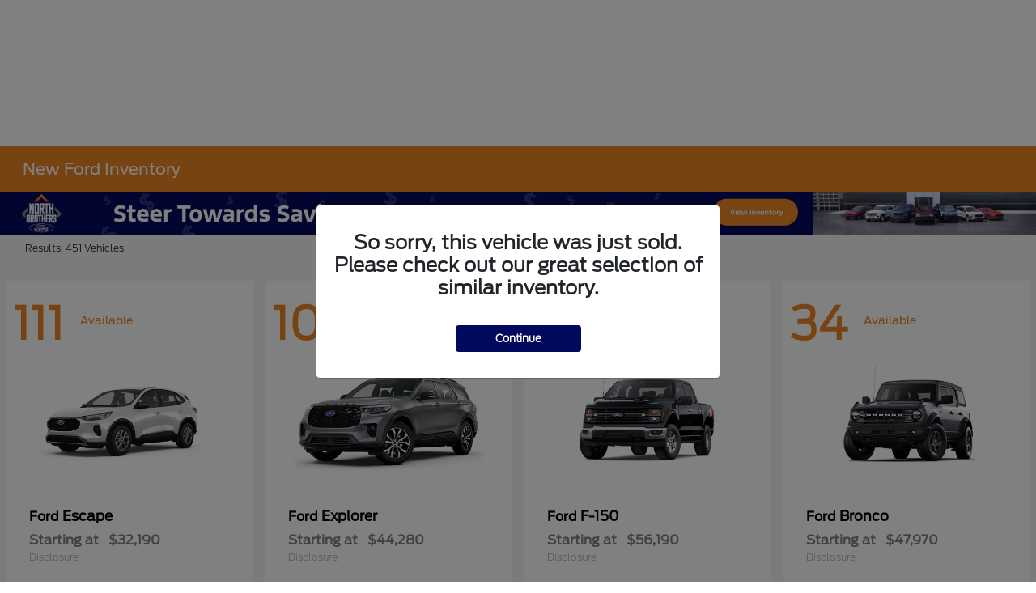

--- FILE ---
content_type: application/x-javascript;charset=utf-8
request_url: https://smetrics.ford.com/id?d_visid_ver=5.5.0&d_fieldgroup=A&mcorgid=EFD95E09512D2A8E0A490D4D%40AdobeOrg&mid=76550043189081917193008165796518865017&ts=1769599005688
body_size: -46
content:
{"mid":"76550043189081917193008165796518865017"}

--- FILE ---
content_type: text/plain
request_url: https://www.google-analytics.com/j/collect?v=1&_v=j102&a=20797614&t=pageview&_s=1&dl=https%3A%2F%2Fwww.northbrothersford.net%2Finventory%2Fnew&ul=en-us%40posix&dt=New%20Ford%20Inventory%20%7C%20Cars%20for%20Sale%20in%20Westland%2C%20MI%20%7C%20North%20Brothers%20Ford&sr=1280x720&vp=1280x720&_u=YADAAEABAAAAACAAI~&jid=1957272235&gjid=1914078740&cid=1128706099.1769599010&tid=UA-206525768-5&_gid=1694779183.1769599011&_r=1&_slc=1&gtm=45He61q1n81KQQPZL6v853715102za200zd853715102&gcd=13l3l3l3l1l1&dma=0&tag_exp=103116026~103200004~104527906~104528501~104573694~104684208~104684211~115938466~115938468~116185181~116185182~116682876~117041587~117223558~117223566&z=911167616
body_size: -841
content:
2,cG-976SDD5D06

--- FILE ---
content_type: application/javascript
request_url: https://prod.cdn.secureoffersites.com/dist/p548/js/chunk/889.js?v=c10f7cc71c09873f9799
body_size: 1311
content:
(window.webpackJsonp=window.webpackJsonp||[]).push([[889],{3725:function(e,t,n){"use strict";n.r(t);var i=function(){var e,t,n,i=this,l=i._self._c;return l("div",{staticClass:"w-100 multiselect-filters-container",class:[i.isIframeLoaded?"iframe-multiselect-filters":""]},[i.componentName?l(i.componentName,{tag:"component",attrs:{selectedfiltersobj:i.selectedfiltersobj}}):i._e(),i._v(" "),l("b-modal",{attrs:{id:"filterValidationModal","hide-footer":"","hide-header":"",centered:"",size:"lg"},model:{value:i.showFilterValidationModal,callback:function(e){i.showFilterValidationModal=e},expression:"showFilterValidationModal"}},[l("a",{staticClass:"cursor-pointer close-icon position-absolute no-hover",on:{click:function(e){return e.preventDefault(),i.closeFilterValidation()}}},[l("em",{staticClass:"primaryicon-times"})]),i._v(" "),l("div",{staticClass:"d-flex align-items-center p-4",staticStyle:{color:"red"}},[l("i",{staticClass:"primaryicon-recall ft-20 mr-1",attrs:{"aria-hidden":"true"}}),i._v(" "),l("span",[i._v("You can select only 10 "+i._s((null===(e=i.selectedFilterData)||void 0===e?void 0:e.type)||"")+" but you have selected\n        "+i._s(null===(t=i.selectedFilterData[null===(n=i.selectedFilterData)||void 0===n?void 0:n.type])||void 0===t?void 0:t.length))])])])],1)};i._withStripped=!0;var l=n(14),r=n(29),o=n(2791),s=n(120),a=n(1);l.default.component("b-modal",function(){return Promise.resolve().then(n.bind(null,46))}),l.default.component("InventoryFilterSection",function(){return Promise.all([n.e(33),n.e(95),n.e(890)]).then(n.bind(null,4839))}),l.default.component("InventoryMobileMultiFilters",function(){return Promise.all([n.e(33),n.e(95),n.e(842)]).then(n.bind(null,4840))}),l.default.component("InventoryIpadMultiFilters",function(){return Promise.all([n.e(33),n.e(95),n.e(840)]).then(n.bind(null,4841))}),l.default.component("InventoryLeftMultiFilters",function(){return Promise.all([n.e(33),n.e(95),n.e(841)]).then(n.bind(null,4842))}),l.default.component("InventoryLeftMazdaMultiFilters",function(){return Promise.all([n.e(33),n.e(95),n.e(839)]).then(n.bind(null,4843))});var d={props:{selectedfiltersobj:{default:{},required:!0},isleftmultifilter:{required:!1,default:!1,type:Boolean}},data:function(){return{componentName:"",isMobile:window.ismobile,isIpadScreen:window.innerWidth<991,mediumScreen:window.innerWidth<1500,isIframeLoaded:!1,filterElement:"",topMultiFiltersPosition:0,filtersTopValue:180,stickFiltersToTop:window.stickFiltersToTop}},computed:Object(r.c)({showFilterValidationModal:function(e){return e.inventoryfiltersettings.showFilterValidationModal},selectedFilterData:function(e){return e.inventoryfiltersettings.selectedFilterData}}),mounted:function(){try{if(Object(s.a)())return void(this.componentName="")}catch(e){console.log(e)}Object(o.a)()&&(this.isIframeLoaded=!0),this.isMobile||this.isIpadScreen?this.componentName="InventoryMobileMultiFilters":this.mediumScreen?this.isleftmultifilter?this.componentName="_Website_Mazda_OEM"===window.masterLayoutName?"InventoryLeftMazdaMultiFilters":"InventoryLeftMultiFilters":this.componentName="InventoryIpadMultiFilters":this.isleftmultifilter?this.componentName="_Website_Mazda_OEM"===window.masterLayoutName?"InventoryLeftMazdaMultiFilters":"InventoryLeftMultiFilters":this.componentName="InventoryFilterSection"},methods:{closeFilterValidation:function(){a.a.commit("setFilterValidationModal",!1)}}},c=(n(4669),n(9)),u=Object(c.a)(d,i,[],!1,null,null,null);t.default=u.exports},4232:function(e,t,n){var i=n(4670);i.__esModule&&(i=i.default),"string"==typeof i&&(i=[[e.i,i,""]]),i.locals&&(e.exports=i.locals);(0,n(28).default)("0d0553c8",i,!1,{})},4669:function(e,t,n){"use strict";n(4232)},4670:function(e,t,n){(e.exports=n(27)(!1)).push([e.i,"\n.multiselect-filters-container .selected-range {\r\n  text-align: right;\r\n  margin-bottom: 5px;\n}\n.multiselect-filters-md-lg-xl #drop-down-backdrop {\r\n  position: absolute;\r\n  width: 100%;\r\n  height: 100vh;\r\n  background-color: #000;\r\n  transition: opacity 0.15s linear;\r\n  top: 89px;\r\n  left: 0;\r\n  min-width: 100%;\r\n  opacity: 0.5;\r\n  z-index: 8;\r\n  cursor: pointer;\n}\n.multiselect-filters-md-lg-xl .autocomplete_vehicles {\r\n  position: absolute;\n}\n.multiselect-filters-md-lg-xl .vehicles-dropdown::-webkit-scrollbar {\r\n  width: 3px;\r\n  background-color: #fff;\n}\n.multiselect-filters-md-lg-xl .vehicles-dropdown::-webkit-scrollbar-thumb {\r\n  border-radius: 15px;\r\n  background-color: #ccc;\n}\n.multiselect-filters-md-lg-xl .top-filter-container {\r\n  padding: 0px 30px !important;\n}\n.multiselect-filters-md-lg-xl .filter-dropdown-selections .filter-section {\r\n  border: 1px solid #eee;\r\n  border-radius: 25px;\r\n  padding: 9px 3px 9px 3px !important;\r\n  font-size: 12px;\r\n  color: #000;\n}\n.multiselect-filters-md-lg-xl .multi-filter-dropdown {\r\n  position: absolute;\r\n  border: 1px solid #eee;\r\n  z-index: 9;\r\n  top: 45px;\n}\n.multiselect-filters-md-lg-xl .search-icon {\r\n  font-size: 16px;\r\n  top: 8px;\r\n  left: 12px;\n}\n.multiselect-filters-md-lg-xl .vehicle_input {\r\n  border-radius: 25px;\r\n  height: 38px;\n}\n.vehicle-count {\r\n  background-color: #f2f2f2;\r\n  padding: 1px 15px;\r\n  border-radius: 10px;\r\n  font-size: 12px;\r\n  color: #101010db;\n}\n.selected-filters .filter-item {\r\n  padding: 10px;\r\n  border-radius: 25px;\r\n  font-size: 12px;\n}\n.filter-section {\r\n  color: inherit !important;\n}\n.iframe-multiselect-filters .mobile-filters-wrapper {\r\n  display: block !important;\n}\n.iframe-multiselect-filters .mobile-filters-wrapper .mm-filteritems-wrapper {\r\n  height: unset !important;\n}\r\n",""])}}]);